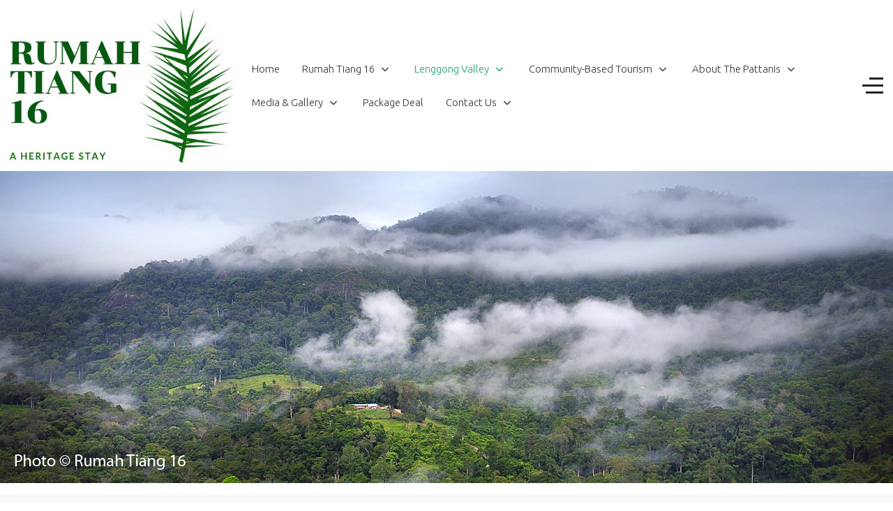

--- FILE ---
content_type: text/html; charset=utf-8
request_url: http://rumahtiang16.com/index.php/lenggong-valley/lenggong-town
body_size: 59591
content:
<!DOCTYPE html>
<html lang="en-gb" dir="ltr">

<head>
   <meta http-equiv="X-UA-Compatible" content="IE=edge" /><meta name="viewport" content="width=device-width, initial-scale=1" /><meta name="HandheldFriendly" content="true" /><meta name="apple-mobile-web-app-capable" content="YES" /> <!-- document meta -->
   <meta charset="utf-8">
	<meta name="author" content="Administrator">
	<meta name="generator" content="Joomla! - Open Source Content Management">
	<title>Lenggong Town</title>
<script type="application/json" class="joomla-script-options new">{"system.paths":{"root":"","rootFull":"http:\/\/rumahtiang16.com\/","base":"","baseFull":"http:\/\/rumahtiang16.com\/"},"csrf.token":"a526020bffd02ab2925cbfa30e0dfc61"}</script>
	<script src="/media/system/js/core.min.js?bea7b244e267b04087cedcf531f6fe827a8e101f"></script>
	<script src="/media/vendor/bootstrap/js/bootstrap-es5.min.js?5.1.3" nomodule defer></script>
	<script src="/media/vendor/bootstrap/js/alert.min.js?5.1.3" type="module"></script>
	<script src="/media/vendor/bootstrap/js/button.min.js?5.1.3" type="module"></script>
	<script src="/media/vendor/bootstrap/js/carousel.min.js?5.1.3" type="module"></script>
	<script src="/media/vendor/bootstrap/js/collapse.min.js?5.1.3" type="module"></script>
	<script src="/media/vendor/bootstrap/js/dropdown.min.js?5.1.3" type="module"></script>
	<script src="/media/vendor/bootstrap/js/modal.min.js?5.1.3" type="module"></script>
	<script src="/media/vendor/bootstrap/js/offcanvas.min.js?5.1.3" type="module"></script>
	<script src="/media/vendor/bootstrap/js/popover.min.js?5.1.3" type="module"></script>
	<script src="/media/vendor/bootstrap/js/scrollspy.min.js?5.1.3" type="module"></script>
	<script src="/media/vendor/bootstrap/js/tab.min.js?5.1.3" type="module"></script>
	<script src="/media/vendor/bootstrap/js/toast.min.js?5.1.3" type="module"></script>
 <!-- joomla head -->
   <link href="http://rumahtiang16.com/images/2022/10/21/RT16-Favicon5.png" rel="shortcut icon" type="image/png" sizes="any" /><link href="http://rumahtiang16.com/images/2022/10/21/RT16-Apple-01.png" rel="apple-touch-icon" type="image/png" sizes="any" /><link href="http://rumahtiang16.com/media/astroid/assets/css/animate.min.css?v=2.6.1" rel="stylesheet" type="text/css" />
<link href="https://fonts.googleapis.com/css2?family=Ubuntu:ital,wght@0,300;0,400;0,500;0,700;1,300;1,400;1,500;1,700&display=swap" rel="stylesheet" type="text/css" />
<link href="https://fonts.googleapis.com/css2?family=Dosis:ital,wght@0,200;0,300;0,400;0,500;0,600;0,700;0,800&display=swap" rel="stylesheet" type="text/css" />
<link href="http://rumahtiang16.com/media/system/css/joomla-fontawesome.css?v=2.6.1" rel="stylesheet" type="text/css" />
<link href="https://use.fontawesome.com/releases/v6.2.0/css/all.css" data-version="6.2.0" rel="stylesheet" type="text/css" />
<link href="http://rumahtiang16.com/media/templates/site/tp_travel/css/compiled-aad28b94727d08fd1eaaae11f82a5045.css?v=2.6.1" rel="stylesheet" type="text/css" />
<link href="http://rumahtiang16.com/media/templates/site/tp_travel/css/compiled-51f1ea068d3070f20219f9f1e8b038db.css?v=2.6.1" rel="stylesheet" type="text/css" />
 <!-- head styles -->
   <link rel="preconnect" href="https://fonts.gstatic.com"> <!-- head scripts -->
</head> <!-- document head -->

<body class="site astroid-framework com-content view-article layout-default itemid-118 lenggong-town-alias tp-style-15 en-GB ltr">
   <a title="Back to Top" id="astroid-backtotop" class="rounded hideonsm hideonxs" href="javascript:void(0)" style="border-radius : 2px;background:rgb(29, 157, 115);padding:10px;"><i class="fas fa-arrow-up" style="font-size:20px;color:rgb(255, 255, 255);"></i></a><!-- astroid container -->
<div class="astroid-container">
    <div class="astroid-offcanvas d-none d-init" id="astroid-offcanvas">
   <div class="burger-menu-button active">
    <button aria-label="Off-Canvas Toggle" type="button" class="button close-offcanvas offcanvas-close-btn">
        <span class="box">
            <span class="inner"></span>
        </span>
    </button>
</div>   <div class="astroid-offcanvas-inner">
      <div class="alert alert-danger">Off Canvas sidebar is empty</div>   </div>
</div><div class="astroid-mobilemenu d-none d-init dir-left" data-class-prefix="astroid-mobilemenu" id="astroid-mobilemenu">
   <div class="burger-menu-button active">
      <button aria-label="Mobile Menu Toggle" type="button" class="button close-offcanvas offcanvas-close-btn">
         <span class="box">
            <span class="inner"></span>
         </span>
      </button>
   </div>
   <ul class="astroid-mobile-menu d-none"><li class="nav-item nav-item-id-101 nav-item-level-1 nav-item-default"><!--menu link starts-->
<a href="/index.php" title="Home" class=" nav-link-item-id-101 nav-link item-link-component item-level-1" data-drop-action="hover">
   <span class="nav-title">
                                          Home                              </span>
   </a>
<!--menu link ends--></li><li class="nav-item nav-item-id-102 nav-item-level-1 nav-item-deeper nav-item-parent has-megamenu nav-item-dropdown"><!--menu link starts-->
<a href="/index.php/rumah-tiang-16" title="Rumah Tiang 16" class=" nav-link-item-id-102 nav-link item-link-component item-level-1" data-drop-action="hover">
   <span class="nav-title">
                                          Rumah Tiang 16                              </span>
   </a>
<!--menu link ends--><ul class="nav-child list-group navbar-subnav level-1"><li class="nav-item-submenu nav-item-id-123 nav-item-level-2"><!--menu link starts-->
<a href="/index.php/rumah-tiang-16/features-amenities" title="Features &amp; Amenities" class=" nav-link-item-id-123 nav-link item-link-component item-level-2" data-drop-action="hover">
   <span class="nav-title">
                                          Features &amp; Amenities                              </span>
   </a>
<!--menu link ends--></li><li class="nav-item-submenu nav-item-id-124 nav-item-level-2"><!--menu link starts-->
<a href="/index.php/rumah-tiang-16/about-nash" title="About Nash" class=" nav-link-item-id-124 nav-link item-link-component item-level-2" data-drop-action="hover">
   <span class="nav-title">
                                          About Nash                              </span>
   </a>
<!--menu link ends--></li></ul></li><li class="nav-item nav-item-id-103 nav-item-level-1 nav-item-active nav-item-deeper nav-item-parent has-megamenu nav-item-dropdown"><!--menu link starts-->
<a href="/index.php/lenggong-valley" title="Lenggong Valley" class=" nav-link-item-id-103 nav-link active item-link-component item-level-1" data-drop-action="hover">
   <span class="nav-title">
                                          Lenggong Valley                              </span>
   </a>
<!--menu link ends--><ul class="nav-child list-group navbar-subnav level-1"><li class="nav-item-submenu nav-item-id-118 nav-item-level-2 nav-item-current nav-item-active nav-item-deeper nav-item-parent nav-item-dropdown"><!--menu link starts-->
<a href="/index.php/lenggong-valley/lenggong-town" title="Lenggong Town" class=" nav-link-item-id-118 nav-link active item-link-component item-level-2" data-drop-action="hover">
   <span class="nav-title">
                                          Lenggong Town                              </span>
   </a>
<!--menu link ends--><ul class="nav-child list-group navbar-subnav level-2"><li class="nav-item-submenu nav-item-id-126 nav-item-level-3"><!--menu link starts-->
<a href="/index.php/lenggong-valley/lenggong-town/where-to-eat" title="Where to Eat" class=" nav-link-item-id-126 nav-link item-link-component item-level-3" data-drop-action="hover">
   <span class="nav-title">
                                          Where to Eat                              </span>
   </a>
<!--menu link ends--></li><li class="nav-item-submenu nav-item-id-127 nav-item-level-3"><!--menu link starts-->
<a href="/index.php/lenggong-valley/lenggong-town/what-to-buy" title="What to Buy" class=" nav-link-item-id-127 nav-link item-link-component item-level-3" data-drop-action="hover">
   <span class="nav-title">
                                          What to Buy                              </span>
   </a>
<!--menu link ends--></li></ul></li><li class="nav-item-submenu nav-item-id-120 nav-item-level-2"><!--menu link starts-->
<a href="/index.php/lenggong-valley/archaeological-heritage" title="Archaeological Heritage " class=" nav-link-item-id-120 nav-link item-link-component item-level-2" data-drop-action="hover">
   <span class="nav-title">
                                          Archaeological Heritage                               </span>
   </a>
<!--menu link ends--></li><li class="nav-item-submenu nav-item-id-121 nav-item-level-2"><!--menu link starts-->
<a href="/index.php/lenggong-valley/intriguing-caves" title="Intriguing Caves " class=" nav-link-item-id-121 nav-link item-link-component item-level-2" data-drop-action="hover">
   <span class="nav-title">
                                          Intriguing Caves                               </span>
   </a>
<!--menu link ends--></li><li class="nav-item-submenu nav-item-id-122 nav-item-level-2"><!--menu link starts-->
<a href="/index.php/lenggong-valley/key-attractions" title="Key Attractions" class=" nav-link-item-id-122 nav-link item-link-component item-level-2" data-drop-action="hover">
   <span class="nav-title">
                                          Key Attractions                              </span>
   </a>
<!--menu link ends--></li></ul></li><li class="nav-item nav-item-id-104 nav-item-level-1 nav-item-deeper nav-item-parent has-megamenu nav-item-dropdown"><!--menu link starts-->
<a href="/index.php/community-based-tourism" title="Community-Based Tourism " class=" nav-link-item-id-104 nav-link item-link-component item-level-1" data-drop-action="hover">
   <span class="nav-title">
                                          Community-Based Tourism                               </span>
   </a>
<!--menu link ends--><ul class="nav-child list-group navbar-subnav level-1"><li class="nav-item-submenu nav-item-id-114 nav-item-level-2"><!--menu link starts-->
<a href="/index.php/community-based-tourism/ecosystem-tourism" title="Ecosystem Tourism " class=" nav-link-item-id-114 nav-link item-link-component item-level-2" data-drop-action="hover">
   <span class="nav-title">
                                          Ecosystem Tourism                               </span>
   </a>
<!--menu link ends--></li><li class="nav-item-submenu nav-item-id-115 nav-item-level-2"><!--menu link starts-->
<a href="/index.php/community-based-tourism/pattani-style-food" title="Pattani-style Food" class=" nav-link-item-id-115 nav-link item-link-component item-level-2" data-drop-action="hover">
   <span class="nav-title">
                                          Pattani-style Food                              </span>
   </a>
<!--menu link ends--></li><li class="nav-item-submenu nav-item-id-116 nav-item-level-2"><!--menu link starts-->
<a href="/index.php/community-based-tourism/lenggong-specials" title="Lenggong Specials" class=" nav-link-item-id-116 nav-link item-link-component item-level-2" data-drop-action="hover">
   <span class="nav-title">
                                          Lenggong Specials                              </span>
   </a>
<!--menu link ends--></li><li class="nav-item-submenu nav-item-id-117 nav-item-level-2"><!--menu link starts-->
<a href="/index.php/community-based-tourism/cottage-industries" title="Cottage Industries " class=" nav-link-item-id-117 nav-link item-link-component item-level-2" data-drop-action="hover">
   <span class="nav-title">
                                          Cottage Industries                               </span>
   </a>
<!--menu link ends--></li><li class="nav-item-submenu nav-item-id-132 nav-item-level-2"><!--menu link starts-->
<a href="/index.php/community-based-tourism/list-of-community-based-tourism" title="Contact List" class=" nav-link-item-id-132 nav-link item-link-component item-level-2" data-drop-action="hover">
   <span class="nav-title">
                                          Contact List                              </span>
   </a>
<!--menu link ends--></li></ul></li><li class="nav-item nav-item-id-105 nav-item-level-1 nav-item-deeper nav-item-parent has-megamenu nav-item-dropdown"><!--menu link starts-->
<a href="/index.php/about-the-pattanis" title="About The Pattanis" class=" nav-link-item-id-105 nav-link item-link-component item-level-1" data-drop-action="hover">
   <span class="nav-title">
                                          About The Pattanis                              </span>
   </a>
<!--menu link ends--><ul class="nav-child list-group navbar-subnav level-1"><li class="nav-item-submenu nav-item-id-113 nav-item-level-2"><!--menu link starts-->
<a href="/index.php/about-the-pattanis/the-patani-experience" title="The Patani Experience" class=" nav-link-item-id-113 nav-link item-link-component item-level-2" data-drop-action="hover">
   <span class="nav-title">
                                          The Patani Experience                              </span>
   </a>
<!--menu link ends--></li></ul></li><li class="nav-item nav-item-id-107 nav-item-level-1 nav-item-deeper nav-item-parent has-megamenu nav-item-dropdown"><!--menu link starts-->
<a href="/index.php/media-gallery" title="Media &amp; Gallery" class=" nav-link-item-id-107 nav-link item-link-component item-level-1" data-drop-action="hover">
   <span class="nav-title">
                                          Media &amp; Gallery                              </span>
   </a>
<!--menu link ends--><ul class="nav-child list-group navbar-subnav level-1"><li class="nav-item-submenu nav-item-id-110 nav-item-level-2"><!--menu link starts-->
<a href="/index.php/media-gallery/gallery/photo-gallery" title="Photo Gallery" class=" nav-link-item-id-110 nav-link item-link-component item-level-2" data-drop-action="hover">
   <span class="nav-title">
                                          Photo Gallery                              </span>
   </a>
<!--menu link ends--></li><li class="nav-item-submenu nav-item-id-111 nav-item-level-2"><!--menu link starts-->
<a href="/index.php/media-gallery/guess-gallery/guest-gallery" title="Guest Gallery" class=" nav-link-item-id-111 nav-link item-link-component item-level-2" data-drop-action="hover">
   <span class="nav-title">
                                          Guest Gallery                              </span>
   </a>
<!--menu link ends--></li><li class="nav-item-submenu nav-item-id-134 nav-item-level-2"><!--menu link starts-->
<a href="/index.php/media-gallery/what-our-guests-say-about-us/what-guests-say-about-us" title="What Guests Say About Us" class=" nav-link-item-id-134 nav-link item-link-component item-level-2" data-drop-action="hover">
   <span class="nav-title">
                                          What Guests Say About Us                              </span>
   </a>
<!--menu link ends--></li><li class="nav-item-submenu nav-item-id-135 nav-item-level-2"><!--menu link starts-->
<a href="/index.php/media-gallery/guests-reviews" title="Guests Reviews " class=" nav-link-item-id-135 nav-link item-link-component item-level-2" data-drop-action="hover">
   <span class="nav-title">
                                          Guests Reviews                               </span>
   </a>
<!--menu link ends--></li><li class="nav-item-submenu nav-item-id-112 nav-item-level-2"><!--menu link starts-->
<a href="/index.php/media-gallery/videos" title="Videos" class=" nav-link-item-id-112 nav-link item-link-component item-level-2" data-drop-action="hover">
   <span class="nav-title">
                                          Videos                              </span>
   </a>
<!--menu link ends--></li></ul></li><li class="nav-item nav-item-id-106 nav-item-level-1"><!--menu link starts-->
<a href="/index.php/package-deal" title="Package Deal" class=" nav-link-item-id-106 nav-link item-link-component item-level-1" data-drop-action="hover">
   <span class="nav-title">
                                          Package Deal                              </span>
   </a>
<!--menu link ends--></li><li class="nav-item nav-item-id-108 nav-item-level-1 nav-item-deeper nav-item-parent has-megamenu nav-item-dropdown"><!--menu link starts-->
<a href="/index.php/contact-us" title="Contact Us" class=" nav-link-item-id-108 nav-link item-link-component item-level-1" data-drop-action="hover">
   <span class="nav-title">
                                          Contact Us                              </span>
   </a>
<!--menu link ends--><ul class="nav-child list-group navbar-subnav level-1"><li class="nav-item-submenu nav-item-id-109 nav-item-level-2"><!--menu link starts-->
<a href="/index.php/contact-us/availability-and-enquiries" title="Availability and Enquiries " class=" nav-link-item-id-109 nav-link item-link-component item-level-2" data-drop-action="hover">
   <span class="nav-title">
                                          Availability and Enquiries                               </span>
   </a>
<!--menu link ends--></li></ul></li></ul></div>    <!-- astroid content -->
    <div class="astroid-content">
                <!-- astroid layout -->
        <div class="astroid-layout astroid-layout-wide">
                        <!-- astroid wrapper -->
            <div class="astroid-wrapper">
                                <section class="astroid-section astroid-header-section" id="top"><div class="container"><div class="astroid-row row no-gutters gx-0" id="ar-rruz47iv5"><div class="astroid-column col-lg-12 order-xl-0 order-lg-0 order-md-0 order-sm-0 order-0" id="ac-m3l819ab3"><div class="astroid-module-position" id="h-tmj7xjtce"><!-- header starts -->
<header data-megamenu data-megamenu-class=".has-megamenu" data-megamenu-content-class=".megamenu-container" data-dropdown-arrow="true" data-header-offset="true" data-transition-speed="300" data-megamenu-animation="fade" data-easing="linear" data-astroid-trigger="hover" data-megamenu-submenu-class=".nav-submenu,.nav-submenu-static" id="astroid-header" class="astroid-header astroid-horizontal-header astroid-horizontal-right-header">
   <div class="d-flex flex-row justify-content-between">
               <div class="d-flex d-lg-none justify-content-start">
            <div class="header-mobilemenu-trigger d-lg-none burger-menu-button align-self-center" data-offcanvas="#astroid-mobilemenu" data-effect="mobilemenu-slide">
               <button aria-label="Mobile Menu Toggle" class="button" type="button"><span class="box"><span class="inner"></span></span></button>
            </div>
         </div>
            <div class="header-left-section d-flex justify-content-start">
                   <!-- logo starts -->
    <!-- image logo starts -->
        <div class="logo-wrapper astroid-logo">
                <a target="_self" class="astroid-logo astroid-logo-image d-flex align-items-center mr-0 mr-lg-4" href="http://rumahtiang16.com/">
                                    <img src="http://rumahtiang16.com/images/2022/10/21/RT16-logo-02.jpeg" alt="Rumah Tiang 16" class="astroid-logo-default" />
                                                    </a>
            </div>
    <!-- image logo ends -->
<!-- logo ends -->               </div>
                           <div class="header-right-section d-flex justify-content-end flex-lg-grow-1">
            <div class=" align-self-center px-2 d-none d-lg-block"><ul class="nav astroid-nav d-none d-lg-flex"><li data-position="right" class="nav-item nav-item-id-101 nav-item-level-1 nav-item-default"><!--menu link starts-->
<a href="/index.php" title="Home" class=" nav-link-item-id-101 nav-link item-link-component item-level-1" data-drop-action="hover">
   <span class="nav-title">
                                          Home                              </span>
   </a>
<!--menu link ends--></li><li data-position="right" class="nav-item nav-item-id-102 nav-item-level-1 nav-item-deeper nav-item-parent has-megamenu nav-item-dropdown"><!--menu link starts-->
<a href="/index.php/rumah-tiang-16" title="Rumah Tiang 16" class=" nav-link-item-id-102 nav-link megamenu-item-link item-link-component item-level-1" data-drop-action="hover">
   <span class="nav-title">
                                          Rumah Tiang 16                                                <i class="fas fa-chevron-down nav-item-caret"></i>
                  </span>
   </a>
<!--menu link ends--><div style="width:250px" class="megamenu-container nav-submenu-container nav-item-level-1"><ul class="nav-submenu"><li data-position="right" class="nav-item-submenu nav-item-id-123 nav-item-level-2"><!--menu link starts-->
<a href="/index.php/rumah-tiang-16/features-amenities" title="Features &amp; Amenities" class=" nav-link-item-id-123 item-link-component item-level-2" data-drop-action="hover">
   <span class="nav-title">
                                          Features &amp; Amenities                              </span>
   </a>
<!--menu link ends--></li><li data-position="right" class="nav-item-submenu nav-item-id-124 nav-item-level-2"><!--menu link starts-->
<a href="/index.php/rumah-tiang-16/about-nash" title="About Nash" class=" nav-link-item-id-124 item-link-component item-level-2" data-drop-action="hover">
   <span class="nav-title">
                                          About Nash                              </span>
   </a>
<!--menu link ends--></li></ul></li><li data-position="right" class="nav-item nav-item-id-103 nav-item-level-1 nav-item-active nav-item-deeper nav-item-parent has-megamenu nav-item-dropdown"><!--menu link starts-->
<a href="/index.php/lenggong-valley" title="Lenggong Valley" class=" nav-link-item-id-103 nav-link active megamenu-item-link item-link-component item-level-1" data-drop-action="hover">
   <span class="nav-title">
                                          Lenggong Valley                                                <i class="fas fa-chevron-down nav-item-caret"></i>
                  </span>
   </a>
<!--menu link ends--><div style="width:250px" class="megamenu-container nav-submenu-container nav-item-level-1"><ul class="nav-submenu"><li data-position="right" class="nav-item-submenu nav-item-id-118 nav-item-level-2 nav-item-current nav-item-active nav-item-deeper nav-item-parent nav-item-dropdown"><!--menu link starts-->
<a href="/index.php/lenggong-valley/lenggong-town" title="Lenggong Town" class=" nav-link-item-id-118 active megamenu-item-link item-link-component item-level-2" data-drop-action="hover">
   <span class="nav-title">
                                          Lenggong Town                                    <i class="fas fa-chevron-right nav-item-caret"></i>
         </span>
   </a>
<!--menu link ends--><ul class="nav-submenu"><li data-position="right" class="nav-item-submenu nav-item-id-126 nav-item-level-3"><!--menu link starts-->
<a href="/index.php/lenggong-valley/lenggong-town/where-to-eat" title="Where to Eat" class=" nav-link-item-id-126 item-link-component item-level-3" data-drop-action="hover">
   <span class="nav-title">
                                          Where to Eat                              </span>
   </a>
<!--menu link ends--></li><li data-position="right" class="nav-item-submenu nav-item-id-127 nav-item-level-3"><!--menu link starts-->
<a href="/index.php/lenggong-valley/lenggong-town/what-to-buy" title="What to Buy" class=" nav-link-item-id-127 item-link-component item-level-3" data-drop-action="hover">
   <span class="nav-title">
                                          What to Buy                              </span>
   </a>
<!--menu link ends--></li></ul></li><li data-position="right" class="nav-item-submenu nav-item-id-120 nav-item-level-2"><!--menu link starts-->
<a href="/index.php/lenggong-valley/archaeological-heritage" title="Archaeological Heritage " class=" nav-link-item-id-120 item-link-component item-level-2" data-drop-action="hover">
   <span class="nav-title">
                                          Archaeological Heritage                               </span>
   </a>
<!--menu link ends--></li><li data-position="right" class="nav-item-submenu nav-item-id-121 nav-item-level-2"><!--menu link starts-->
<a href="/index.php/lenggong-valley/intriguing-caves" title="Intriguing Caves " class=" nav-link-item-id-121 item-link-component item-level-2" data-drop-action="hover">
   <span class="nav-title">
                                          Intriguing Caves                               </span>
   </a>
<!--menu link ends--></li><li data-position="right" class="nav-item-submenu nav-item-id-122 nav-item-level-2"><!--menu link starts-->
<a href="/index.php/lenggong-valley/key-attractions" title="Key Attractions" class=" nav-link-item-id-122 item-link-component item-level-2" data-drop-action="hover">
   <span class="nav-title">
                                          Key Attractions                              </span>
   </a>
<!--menu link ends--></li></ul></li><li data-position="right" class="nav-item nav-item-id-104 nav-item-level-1 nav-item-deeper nav-item-parent has-megamenu nav-item-dropdown"><!--menu link starts-->
<a href="/index.php/community-based-tourism" title="Community-Based Tourism " class=" nav-link-item-id-104 nav-link megamenu-item-link item-link-component item-level-1" data-drop-action="hover">
   <span class="nav-title">
                                          Community-Based Tourism                                                 <i class="fas fa-chevron-down nav-item-caret"></i>
                  </span>
   </a>
<!--menu link ends--><div style="width:250px" class="megamenu-container nav-submenu-container nav-item-level-1"><ul class="nav-submenu"><li data-position="right" class="nav-item-submenu nav-item-id-114 nav-item-level-2"><!--menu link starts-->
<a href="/index.php/community-based-tourism/ecosystem-tourism" title="Ecosystem Tourism " class=" nav-link-item-id-114 item-link-component item-level-2" data-drop-action="hover">
   <span class="nav-title">
                                          Ecosystem Tourism                               </span>
   </a>
<!--menu link ends--></li><li data-position="right" class="nav-item-submenu nav-item-id-115 nav-item-level-2"><!--menu link starts-->
<a href="/index.php/community-based-tourism/pattani-style-food" title="Pattani-style Food" class=" nav-link-item-id-115 item-link-component item-level-2" data-drop-action="hover">
   <span class="nav-title">
                                          Pattani-style Food                              </span>
   </a>
<!--menu link ends--></li><li data-position="right" class="nav-item-submenu nav-item-id-116 nav-item-level-2"><!--menu link starts-->
<a href="/index.php/community-based-tourism/lenggong-specials" title="Lenggong Specials" class=" nav-link-item-id-116 item-link-component item-level-2" data-drop-action="hover">
   <span class="nav-title">
                                          Lenggong Specials                              </span>
   </a>
<!--menu link ends--></li><li data-position="right" class="nav-item-submenu nav-item-id-117 nav-item-level-2"><!--menu link starts-->
<a href="/index.php/community-based-tourism/cottage-industries" title="Cottage Industries " class=" nav-link-item-id-117 item-link-component item-level-2" data-drop-action="hover">
   <span class="nav-title">
                                          Cottage Industries                               </span>
   </a>
<!--menu link ends--></li><li data-position="right" class="nav-item-submenu nav-item-id-132 nav-item-level-2"><!--menu link starts-->
<a href="/index.php/community-based-tourism/list-of-community-based-tourism" title="Contact List" class=" nav-link-item-id-132 item-link-component item-level-2" data-drop-action="hover">
   <span class="nav-title">
                                          Contact List                              </span>
   </a>
<!--menu link ends--></li></ul></li><li data-position="right" class="nav-item nav-item-id-105 nav-item-level-1 nav-item-deeper nav-item-parent has-megamenu nav-item-dropdown"><!--menu link starts-->
<a href="/index.php/about-the-pattanis" title="About The Pattanis" class=" nav-link-item-id-105 nav-link megamenu-item-link item-link-component item-level-1" data-drop-action="hover">
   <span class="nav-title">
                                          About The Pattanis                                                <i class="fas fa-chevron-down nav-item-caret"></i>
                  </span>
   </a>
<!--menu link ends--><div style="width:250px" class="megamenu-container nav-submenu-container nav-item-level-1"><ul class="nav-submenu"><li data-position="right" class="nav-item-submenu nav-item-id-113 nav-item-level-2"><!--menu link starts-->
<a href="/index.php/about-the-pattanis/the-patani-experience" title="The Patani Experience" class=" nav-link-item-id-113 item-link-component item-level-2" data-drop-action="hover">
   <span class="nav-title">
                                          The Patani Experience                              </span>
   </a>
<!--menu link ends--></li></ul></li><li data-position="right" class="nav-item nav-item-id-107 nav-item-level-1 nav-item-deeper nav-item-parent has-megamenu nav-item-dropdown"><!--menu link starts-->
<a href="/index.php/media-gallery" title="Media &amp; Gallery" class=" nav-link-item-id-107 nav-link megamenu-item-link item-link-component item-level-1" data-drop-action="hover">
   <span class="nav-title">
                                          Media &amp; Gallery                                                <i class="fas fa-chevron-down nav-item-caret"></i>
                  </span>
   </a>
<!--menu link ends--><div style="width:250px" class="megamenu-container nav-submenu-container nav-item-level-1"><ul class="nav-submenu"><li data-position="right" class="nav-item-submenu nav-item-id-110 nav-item-level-2"><!--menu link starts-->
<a href="/index.php/media-gallery/gallery/photo-gallery" title="Photo Gallery" class=" nav-link-item-id-110 item-link-component item-level-2" data-drop-action="hover">
   <span class="nav-title">
                                          Photo Gallery                              </span>
   </a>
<!--menu link ends--></li><li data-position="right" class="nav-item-submenu nav-item-id-111 nav-item-level-2"><!--menu link starts-->
<a href="/index.php/media-gallery/guess-gallery/guest-gallery" title="Guest Gallery" class=" nav-link-item-id-111 item-link-component item-level-2" data-drop-action="hover">
   <span class="nav-title">
                                          Guest Gallery                              </span>
   </a>
<!--menu link ends--></li><li data-position="right" class="nav-item-submenu nav-item-id-134 nav-item-level-2"><!--menu link starts-->
<a href="/index.php/media-gallery/what-our-guests-say-about-us/what-guests-say-about-us" title="What Guests Say About Us" class=" nav-link-item-id-134 item-link-component item-level-2" data-drop-action="hover">
   <span class="nav-title">
                                          What Guests Say About Us                              </span>
   </a>
<!--menu link ends--></li><li data-position="right" class="nav-item-submenu nav-item-id-135 nav-item-level-2"><!--menu link starts-->
<a href="/index.php/media-gallery/guests-reviews" title="Guests Reviews " class=" nav-link-item-id-135 item-link-component item-level-2" data-drop-action="hover">
   <span class="nav-title">
                                          Guests Reviews                               </span>
   </a>
<!--menu link ends--></li><li data-position="right" class="nav-item-submenu nav-item-id-112 nav-item-level-2"><!--menu link starts-->
<a href="/index.php/media-gallery/videos" title="Videos" class=" nav-link-item-id-112 item-link-component item-level-2" data-drop-action="hover">
   <span class="nav-title">
                                          Videos                              </span>
   </a>
<!--menu link ends--></li></ul></li><li data-position="right" class="nav-item nav-item-id-106 nav-item-level-1"><!--menu link starts-->
<a href="/index.php/package-deal" title="Package Deal" class=" nav-link-item-id-106 nav-link item-link-component item-level-1" data-drop-action="hover">
   <span class="nav-title">
                                          Package Deal                              </span>
   </a>
<!--menu link ends--></li><li data-position="right" class="nav-item nav-item-id-108 nav-item-level-1 nav-item-deeper nav-item-parent has-megamenu nav-item-dropdown"><!--menu link starts-->
<a href="/index.php/contact-us" title="Contact Us" class=" nav-link-item-id-108 nav-link megamenu-item-link item-link-component item-level-1" data-drop-action="hover">
   <span class="nav-title">
                                          Contact Us                                                <i class="fas fa-chevron-down nav-item-caret"></i>
                  </span>
   </a>
<!--menu link ends--><div style="width:250px" class="megamenu-container nav-submenu-container nav-item-level-1"><ul class="nav-submenu"><li data-position="right" class="nav-item-submenu nav-item-id-109 nav-item-level-2"><!--menu link starts-->
<a href="/index.php/contact-us/availability-and-enquiries" title="Availability and Enquiries " class=" nav-link-item-id-109 item-link-component item-level-2" data-drop-action="hover">
   <span class="nav-title">
                                          Availability and Enquiries                               </span>
   </a>
<!--menu link ends--></li></ul></li></ul></div>                                          <div class="d-flex ms-4 offcanvas-button offcanvasRight">                 <div class="header-offcanvas-trigger burger-menu-button align-self-center d-none d-xl-block" data-offcanvas="#astroid-offcanvas" data-effect="st-effect-2" data-direction="offcanvasDirRight">
    <button type="button" aria-label="Off-Canvas Toggle" class="button">
        <span class="box">
            <span class="inner"></span>
        </span>
    </button>
</div>                 </div>                      </div>
         </div>
</header>
<!-- header ends --><!-- header starts -->
<header id="astroid-sticky-header" data-megamenu data-megamenu-class=".has-megamenu" data-megamenu-content-class=".megamenu-container" data-dropdown-arrow="true" data-header-offset="true" data-transition-speed="300" data-megamenu-animation="fade" data-easing="linear" data-astroid-trigger="hover" data-megamenu-submenu-class=".nav-submenu" class="astroid-header astroid-header-sticky header-sticky-desktop header-static-mobile header-static-tablet d-none">
   <div class="container d-flex flex-row justify-content-between">
               <div class="d-flex d-lg-none justify-content-start">
            <div class="header-mobilemenu-trigger d-lg-none burger-menu-button align-self-center" data-offcanvas="#astroid-mobilemenu" data-effect="mobilemenu-slide">
               <button class="button" type="button" aria-label="Mobile Menu Toggle"><span class="box"><span class="inner"></span></span></button>
            </div>
         </div>
            <div class="header-left-section d-flex justify-content-start">
         <!-- logo starts -->
    <!-- image logo starts -->
        <div class="logo-wrapper astroid-logo">
                <a target="_self" class="astroid-logo astroid-logo-image d-flex align-items-center mr-0 mr-lg-4" href="http://rumahtiang16.com/">
                                    <img src="http://rumahtiang16.com/images/2022/10/21/RT16-logo-02.jpeg" alt="Rumah Tiang 16" class="astroid-logo-default" />
                                                    </a>
            </div>
    <!-- image logo ends -->
<!-- logo ends -->               </div>
                           <div class="header-right-section d-flex justify-content-end flex-lg-grow-1">
            <div class=" astroid-nav-wraper align-self-center px-2 d-none d-lg-block ml-auto"><ul class="nav astroid-nav d-none d-lg-flex"><li data-position="right" class="nav-item nav-item-id-101 nav-item-level-1 nav-item-default"><!--menu link starts-->
<a href="/index.php" title="Home" class=" nav-link-item-id-101 nav-link item-link-component item-level-1" data-drop-action="hover">
   <span class="nav-title">
                                          Home                              </span>
   </a>
<!--menu link ends--></li><li data-position="right" class="nav-item nav-item-id-102 nav-item-level-1 nav-item-deeper nav-item-parent has-megamenu nav-item-dropdown"><!--menu link starts-->
<a href="/index.php/rumah-tiang-16" title="Rumah Tiang 16" class=" nav-link-item-id-102 nav-link megamenu-item-link item-link-component item-level-1" data-drop-action="hover">
   <span class="nav-title">
                                          Rumah Tiang 16                                                <i class="fas fa-chevron-down nav-item-caret"></i>
                  </span>
   </a>
<!--menu link ends--><div style="width:250px" class="megamenu-container nav-submenu-container nav-item-level-1"><ul class="nav-submenu"><li data-position="right" class="nav-item-submenu nav-item-id-123 nav-item-level-2"><!--menu link starts-->
<a href="/index.php/rumah-tiang-16/features-amenities" title="Features &amp; Amenities" class=" nav-link-item-id-123 item-link-component item-level-2" data-drop-action="hover">
   <span class="nav-title">
                                          Features &amp; Amenities                              </span>
   </a>
<!--menu link ends--></li><li data-position="right" class="nav-item-submenu nav-item-id-124 nav-item-level-2"><!--menu link starts-->
<a href="/index.php/rumah-tiang-16/about-nash" title="About Nash" class=" nav-link-item-id-124 item-link-component item-level-2" data-drop-action="hover">
   <span class="nav-title">
                                          About Nash                              </span>
   </a>
<!--menu link ends--></li></ul></li><li data-position="right" class="nav-item nav-item-id-103 nav-item-level-1 nav-item-active nav-item-deeper nav-item-parent has-megamenu nav-item-dropdown"><!--menu link starts-->
<a href="/index.php/lenggong-valley" title="Lenggong Valley" class=" nav-link-item-id-103 nav-link active megamenu-item-link item-link-component item-level-1" data-drop-action="hover">
   <span class="nav-title">
                                          Lenggong Valley                                                <i class="fas fa-chevron-down nav-item-caret"></i>
                  </span>
   </a>
<!--menu link ends--><div style="width:250px" class="megamenu-container nav-submenu-container nav-item-level-1"><ul class="nav-submenu"><li data-position="right" class="nav-item-submenu nav-item-id-118 nav-item-level-2 nav-item-current nav-item-active nav-item-deeper nav-item-parent nav-item-dropdown"><!--menu link starts-->
<a href="/index.php/lenggong-valley/lenggong-town" title="Lenggong Town" class=" nav-link-item-id-118 active megamenu-item-link item-link-component item-level-2" data-drop-action="hover">
   <span class="nav-title">
                                          Lenggong Town                                    <i class="fas fa-chevron-right nav-item-caret"></i>
         </span>
   </a>
<!--menu link ends--><ul class="nav-submenu"><li data-position="right" class="nav-item-submenu nav-item-id-126 nav-item-level-3"><!--menu link starts-->
<a href="/index.php/lenggong-valley/lenggong-town/where-to-eat" title="Where to Eat" class=" nav-link-item-id-126 item-link-component item-level-3" data-drop-action="hover">
   <span class="nav-title">
                                          Where to Eat                              </span>
   </a>
<!--menu link ends--></li><li data-position="right" class="nav-item-submenu nav-item-id-127 nav-item-level-3"><!--menu link starts-->
<a href="/index.php/lenggong-valley/lenggong-town/what-to-buy" title="What to Buy" class=" nav-link-item-id-127 item-link-component item-level-3" data-drop-action="hover">
   <span class="nav-title">
                                          What to Buy                              </span>
   </a>
<!--menu link ends--></li></ul></li><li data-position="right" class="nav-item-submenu nav-item-id-120 nav-item-level-2"><!--menu link starts-->
<a href="/index.php/lenggong-valley/archaeological-heritage" title="Archaeological Heritage " class=" nav-link-item-id-120 item-link-component item-level-2" data-drop-action="hover">
   <span class="nav-title">
                                          Archaeological Heritage                               </span>
   </a>
<!--menu link ends--></li><li data-position="right" class="nav-item-submenu nav-item-id-121 nav-item-level-2"><!--menu link starts-->
<a href="/index.php/lenggong-valley/intriguing-caves" title="Intriguing Caves " class=" nav-link-item-id-121 item-link-component item-level-2" data-drop-action="hover">
   <span class="nav-title">
                                          Intriguing Caves                               </span>
   </a>
<!--menu link ends--></li><li data-position="right" class="nav-item-submenu nav-item-id-122 nav-item-level-2"><!--menu link starts-->
<a href="/index.php/lenggong-valley/key-attractions" title="Key Attractions" class=" nav-link-item-id-122 item-link-component item-level-2" data-drop-action="hover">
   <span class="nav-title">
                                          Key Attractions                              </span>
   </a>
<!--menu link ends--></li></ul></li><li data-position="right" class="nav-item nav-item-id-104 nav-item-level-1 nav-item-deeper nav-item-parent has-megamenu nav-item-dropdown"><!--menu link starts-->
<a href="/index.php/community-based-tourism" title="Community-Based Tourism " class=" nav-link-item-id-104 nav-link megamenu-item-link item-link-component item-level-1" data-drop-action="hover">
   <span class="nav-title">
                                          Community-Based Tourism                                                 <i class="fas fa-chevron-down nav-item-caret"></i>
                  </span>
   </a>
<!--menu link ends--><div style="width:250px" class="megamenu-container nav-submenu-container nav-item-level-1"><ul class="nav-submenu"><li data-position="right" class="nav-item-submenu nav-item-id-114 nav-item-level-2"><!--menu link starts-->
<a href="/index.php/community-based-tourism/ecosystem-tourism" title="Ecosystem Tourism " class=" nav-link-item-id-114 item-link-component item-level-2" data-drop-action="hover">
   <span class="nav-title">
                                          Ecosystem Tourism                               </span>
   </a>
<!--menu link ends--></li><li data-position="right" class="nav-item-submenu nav-item-id-115 nav-item-level-2"><!--menu link starts-->
<a href="/index.php/community-based-tourism/pattani-style-food" title="Pattani-style Food" class=" nav-link-item-id-115 item-link-component item-level-2" data-drop-action="hover">
   <span class="nav-title">
                                          Pattani-style Food                              </span>
   </a>
<!--menu link ends--></li><li data-position="right" class="nav-item-submenu nav-item-id-116 nav-item-level-2"><!--menu link starts-->
<a href="/index.php/community-based-tourism/lenggong-specials" title="Lenggong Specials" class=" nav-link-item-id-116 item-link-component item-level-2" data-drop-action="hover">
   <span class="nav-title">
                                          Lenggong Specials                              </span>
   </a>
<!--menu link ends--></li><li data-position="right" class="nav-item-submenu nav-item-id-117 nav-item-level-2"><!--menu link starts-->
<a href="/index.php/community-based-tourism/cottage-industries" title="Cottage Industries " class=" nav-link-item-id-117 item-link-component item-level-2" data-drop-action="hover">
   <span class="nav-title">
                                          Cottage Industries                               </span>
   </a>
<!--menu link ends--></li><li data-position="right" class="nav-item-submenu nav-item-id-132 nav-item-level-2"><!--menu link starts-->
<a href="/index.php/community-based-tourism/list-of-community-based-tourism" title="Contact List" class=" nav-link-item-id-132 item-link-component item-level-2" data-drop-action="hover">
   <span class="nav-title">
                                          Contact List                              </span>
   </a>
<!--menu link ends--></li></ul></li><li data-position="right" class="nav-item nav-item-id-105 nav-item-level-1 nav-item-deeper nav-item-parent has-megamenu nav-item-dropdown"><!--menu link starts-->
<a href="/index.php/about-the-pattanis" title="About The Pattanis" class=" nav-link-item-id-105 nav-link megamenu-item-link item-link-component item-level-1" data-drop-action="hover">
   <span class="nav-title">
                                          About The Pattanis                                                <i class="fas fa-chevron-down nav-item-caret"></i>
                  </span>
   </a>
<!--menu link ends--><div style="width:250px" class="megamenu-container nav-submenu-container nav-item-level-1"><ul class="nav-submenu"><li data-position="right" class="nav-item-submenu nav-item-id-113 nav-item-level-2"><!--menu link starts-->
<a href="/index.php/about-the-pattanis/the-patani-experience" title="The Patani Experience" class=" nav-link-item-id-113 item-link-component item-level-2" data-drop-action="hover">
   <span class="nav-title">
                                          The Patani Experience                              </span>
   </a>
<!--menu link ends--></li></ul></li><li data-position="right" class="nav-item nav-item-id-107 nav-item-level-1 nav-item-deeper nav-item-parent has-megamenu nav-item-dropdown"><!--menu link starts-->
<a href="/index.php/media-gallery" title="Media &amp; Gallery" class=" nav-link-item-id-107 nav-link megamenu-item-link item-link-component item-level-1" data-drop-action="hover">
   <span class="nav-title">
                                          Media &amp; Gallery                                                <i class="fas fa-chevron-down nav-item-caret"></i>
                  </span>
   </a>
<!--menu link ends--><div style="width:250px" class="megamenu-container nav-submenu-container nav-item-level-1"><ul class="nav-submenu"><li data-position="right" class="nav-item-submenu nav-item-id-110 nav-item-level-2"><!--menu link starts-->
<a href="/index.php/media-gallery/gallery/photo-gallery" title="Photo Gallery" class=" nav-link-item-id-110 item-link-component item-level-2" data-drop-action="hover">
   <span class="nav-title">
                                          Photo Gallery                              </span>
   </a>
<!--menu link ends--></li><li data-position="right" class="nav-item-submenu nav-item-id-111 nav-item-level-2"><!--menu link starts-->
<a href="/index.php/media-gallery/guess-gallery/guest-gallery" title="Guest Gallery" class=" nav-link-item-id-111 item-link-component item-level-2" data-drop-action="hover">
   <span class="nav-title">
                                          Guest Gallery                              </span>
   </a>
<!--menu link ends--></li><li data-position="right" class="nav-item-submenu nav-item-id-134 nav-item-level-2"><!--menu link starts-->
<a href="/index.php/media-gallery/what-our-guests-say-about-us/what-guests-say-about-us" title="What Guests Say About Us" class=" nav-link-item-id-134 item-link-component item-level-2" data-drop-action="hover">
   <span class="nav-title">
                                          What Guests Say About Us                              </span>
   </a>
<!--menu link ends--></li><li data-position="right" class="nav-item-submenu nav-item-id-135 nav-item-level-2"><!--menu link starts-->
<a href="/index.php/media-gallery/guests-reviews" title="Guests Reviews " class=" nav-link-item-id-135 item-link-component item-level-2" data-drop-action="hover">
   <span class="nav-title">
                                          Guests Reviews                               </span>
   </a>
<!--menu link ends--></li><li data-position="right" class="nav-item-submenu nav-item-id-112 nav-item-level-2"><!--menu link starts-->
<a href="/index.php/media-gallery/videos" title="Videos" class=" nav-link-item-id-112 item-link-component item-level-2" data-drop-action="hover">
   <span class="nav-title">
                                          Videos                              </span>
   </a>
<!--menu link ends--></li></ul></li><li data-position="right" class="nav-item nav-item-id-106 nav-item-level-1"><!--menu link starts-->
<a href="/index.php/package-deal" title="Package Deal" class=" nav-link-item-id-106 nav-link item-link-component item-level-1" data-drop-action="hover">
   <span class="nav-title">
                                          Package Deal                              </span>
   </a>
<!--menu link ends--></li><li data-position="right" class="nav-item nav-item-id-108 nav-item-level-1 nav-item-deeper nav-item-parent has-megamenu nav-item-dropdown"><!--menu link starts-->
<a href="/index.php/contact-us" title="Contact Us" class=" nav-link-item-id-108 nav-link megamenu-item-link item-link-component item-level-1" data-drop-action="hover">
   <span class="nav-title">
                                          Contact Us                                                <i class="fas fa-chevron-down nav-item-caret"></i>
                  </span>
   </a>
<!--menu link ends--><div style="width:250px" class="megamenu-container nav-submenu-container nav-item-level-1"><ul class="nav-submenu"><li data-position="right" class="nav-item-submenu nav-item-id-109 nav-item-level-2"><!--menu link starts-->
<a href="/index.php/contact-us/availability-and-enquiries" title="Availability and Enquiries " class=" nav-link-item-id-109 item-link-component item-level-2" data-drop-action="hover">
   <span class="nav-title">
                                          Availability and Enquiries                               </span>
   </a>
<!--menu link ends--></li></ul></li></ul></div>                            <div class="d-flex ms-3 offcanvas-button offcanvasRight">                <div class="header-offcanvas-trigger burger-menu-button align-self-center d-none d-xl-block" data-offcanvas="#astroid-offcanvas" data-effect="st-effect-2" data-direction="offcanvasDirRight">
    <button type="button" aria-label="Off-Canvas Toggle" class="button">
        <span class="box">
            <span class="inner"></span>
        </span>
    </button>
</div>                </div>                                 </div>
         </div>
</header>
<!-- header ends --></div></div></div></div></section><section class="astroid-section" id="ta-nanhau8pw"><div class="astroid-row row no-gutters gx-0" id="ar-1eisx8g60"><div class="astroid-column col-lg-12 order-xl-0 order-lg-0 order-md-0 order-sm-0 order-0" id="ac-8nwirqd27"><div class="astroid-module-position" id="ta1us-doj03c95r"> <div class="moduletable ">
         <div id="mod-custom114" class="mod-custom custom">
    <p><img src="/images/banners/Lenggong Valley_01.jpg" width="1280" height="447" /></p></div> </div> </div></div></div></section><section class="astroid-section" id="top-b"><div class="container"><div class="astroid-row row" id="ar-19zgq8uij"><div class="astroid-column col-lg-9 order-xl-0 order-lg-0 order-md-0 order-sm-0 order-0" id="ac-gkghds668"><div class="astroid-module-position" id="tb1-onma4gsyg" style="visibility: hidden;" data-animation="fadeInUp" data-animation-duration="1400"> <div class="moduletable ">
         <div id="mod-custom125" class="mod-custom custom">
    <h2>Lenggong Valley</h2>
<h3>A UNESCO World Heritage Site</h3>
<p>In 2012, the Lenggong Valley was recognised as a UNESCO World Heritage Site through the tireless effort of Datuk Paduka Prof. Emeritius Dr. Zuraina Majid and her archaeological team. Distinct archaeological sites exist in relatively undisturbed and good condition. Several caves and historic entities  are gems of cultural and national values, “irreplaceable sources of life and inspiration”.</p>
<p>With Nash’s guidance and local community cooperation, these treasures will be revealed to visitors, giving them a wealth of the archaeological heritage of our nation.</p></div> </div> </div></div><div class="astroid-column col-lg-3 order-xl-0 order-lg-0 order-md-0 order-sm-0 order-0" id="ac-ghqpi57f1"><div class="astroid-module-position" id="tb2-jdfhtajfn"><div class="astroid-social-icons row">
    <div class="col"><a title="Facebook"  href="https://www.facebook.com/16pillarshouse/" target="_blank" rel="noopener"><i class="fab fa-facebook-f"></i></a></div><div class="col"><a title="Instagram"  href="https://www.instagram.com/rumahtiang16/?hl=en" target="_blank" rel="noopener"><i class="fab fa-instagram"></i></a></div><div class="col"><a title="YouTube"  href="https://www.youtube.com/c/ChannelTiang16/videos" target="_blank" rel="noopener"><i class="fab fa-youtube"></i></a></div></div> <div class="moduletable ">
         <div id="mod-custom138" class="mod-custom custom">
    <p><a href="/index.php/lenggong-valley"><strong>Lenggong Valley</strong></a><br />: :  <a href="/index.php/lenggong-valley/lenggong-town">Lenggong Town</a><br />    -  <a href="/index.php/lenggong-valley/lenggong-town/where-to-eat">Where to Eat</a><br />    -  <a href="/index.php/lenggong-valley/lenggong-town/what-to-buy">What to Buy</a><br />: :  <a href="/index.php/lenggong-valley/archaeological-heritage">Archaeological Heritage</a><br />: :  <a href="/index.php/lenggong-valley/intriguing-caves">Intriguing Caves</a><br />: :  <a href="/index.php/lenggong-valley/key-attractions">Key Attractions</a></p></div> </div>  <div class="moduletable ">
         <div id="mod-custom145" class="mod-custom custom">
    <p><strong>Website supported by</strong><br /><img src="/images/thinkcity_logo2.jpg" width="170" height="63" alt="Think City" /><br />via the Cultural Economy Catalytic Grants</p></div> </div> </div></div></div></div></section><section class="astroid-section astroid-component-section" id="content"><div class="container"><div class="astroid-row row" id="ar-1528971561366"><div class="astroid-column col-lg-6 order-xl-0 order-lg-0 order-md-0 order-sm-0 order-0 col-lg-12" id="ac-1528971561366"><div class="astroid-message" id="m-1528971711775"><div id="system-message-container">
   </div></div><div class="astroid-component" id="ca-1529739248826"><main class="astroid-component-area">
   <div class="com-content-article item-page" itemscope itemtype="https://schema.org/Article">
   <meta itemprop="inLanguage" content="en-GB" />
   
      
      
   
      
   
      
                        
            <div itemprop="articleBody">
         <h3>Lenggong Town<br /><br /></h3>
<p><img src="/images/images_town_01.jpg" width="1280" height="447" alt="Lenggong Town" /></p>
<p>Lenggong Town, located in a valley in Ulu Perak, is flanked by the Bintang and Titiwangsa mountain ranges, about 44.8 kilometres north of Kuala Kangsar. Currently, it has a population of around 22,000. The town is believed to have flourished from tobacco production for decades beginning in the 1930s. A Chinese community then thrived and Malay-Chinese interaction resulted in the construction of an UMNO building before independence. A town mosque, Masjid Jamek Lenggong, was subsequently built in 1969 adorned with many miniature minarets.</p>
<p>Lenggong Town is a tranquil charming village – different types of kuih and roti canai garnering popularity as well as locally produced crafts and knick-knacks from Chinese sundry and gift shops.</p>
<p>It goes without saying that the Gallery Arkeologi Lenggong Valley (with a private gallery) is the priority highlight.</p>
<p>Visit Lenggong Town. Leave behind the bustle and hustle of frantic city living. Let the tranquillity of the laid-back town envelop and rejuvenate you.<br /><br /></p>
<p style="text-align: center;"><iframe width="560" height="315" src="https://www.youtube.com/embed/lIi66jyU34U" title="YouTube video player" frameborder="0" allow="accelerometer; autoplay; clipboard-write; encrypted-media; gyroscope; picture-in-picture" allowfullscreen="allowfullscreen"></iframe></p>       </div>
      
      
                                                      </div>
</main></div></div></div></div></section><section class="astroid-section astroid-footer-section text-center" id="f-oel6e1bpp"><div class="container"><div class="astroid-row row" id="ar-pn9wa1b0i"><div class="astroid-column col-lg-6 order-xl-0 order-lg-0 order-md-0 order-sm-0 order-0 col-lg-12" id="ac-38xf8hzhh"><div class="astroid-module-position text-center" id="f2-by3gnww00"><div id="astroid-footer" class="astroid-footer"><div >© Rumah Tiang 16, 2026. Powered by <a href="https://theme-point.com" target="_blank">Theme-Point</a>
</div></div> <div class="moduletable ">
         <div id="mod-custom120" class="mod-custom custom">
    <p style="text-align: center;"><span style="font-size: 12px;">RUMAH TIANG 16: Lot 12, Jalan Hj Md Nor, Kampung Kubang Jambu, 33400 Lenggong, Perak, Malaysia  |  T: +6019 336 8807  |  Email: <a href="mailto:geog70@gmail.com" target="_blank" rel="noopener">geog70@gmail.com</a> </span><br /><span style="font-size: 12px;"> Website development, design &amp; photographs by <a href="https://www.adriancheah.com/" target="_blank" rel="noopener">Adrian Cheah</a>  |  Cinematography by Lim Seang Kar  |  Copy editing by Josephine Choo <br /></span><span style="font-size: 12px;"><a href="/index.php/lenggong-valley/lenggong-town?view=article&amp;layout=edit&amp;id=23">DISCLAIMER &amp; COPYRIGHT</a></span></p></div> </div> </div></div></div></div></section>                            </div>
            <!-- end of astroid wrapper -->
                    </div>
        <!-- end of astroid layout -->
            </div>
    <!-- end of astroid content -->
    </div>
<!-- end of astroid container -->
   <!-- body and layout -->
   <script src="http://rumahtiang16.com/media/astroid/assets/vendor/jquery/jquery-3.5.1.min.js?v=2.6.1"></script><script src="http://rumahtiang16.com/media/astroid/assets/vendor/jquery/jquery.noConflict.js?v=2.6.1"></script><script src="http://rumahtiang16.com/media/astroid/assets/vendor/jquery/jquery.easing.min.js?v=2.6.1"></script><script src="http://rumahtiang16.com/media/astroid/assets/vendor/astroid/js/offcanvas.js?v=2.6.1"></script><script src="http://rumahtiang16.com/media/astroid/assets/vendor/astroid/js/mobilemenu.js?v=2.6.1"></script><script src="http://rumahtiang16.com/media/astroid/assets/vendor/astroid/js/megamenu.js?v=2.6.1"></script><script src="http://rumahtiang16.com/media/astroid/assets/vendor/hoverIntent/jquery.hoverIntent.min.js?v=2.6.1"></script><script src="http://rumahtiang16.com/media/astroid/assets/vendor/astroid/js/smooth-scroll.polyfills.min.js?v=2.6.1"></script><script src="http://rumahtiang16.com/media/astroid/assets/vendor/astroid/js/script.js?v=2.6.1"></script><script type="text/javascript">
			var scroll = new SmoothScroll('a[href*="#"]', {
            speed: 426
            , header: ".astroid-header"
			});</script><script>jQuery.noConflict(true);</script> <!-- body scripts -->
</body> <!-- document body -->

</html> <!-- document end -->

--- FILE ---
content_type: text/css
request_url: http://rumahtiang16.com/media/templates/site/tp_travel/css/compiled-51f1ea068d3070f20219f9f1e8b038db.css?v=2.6.1
body_size: 9501
content:
.astroid-offcanvas {width: 320px;} .astroid-offcanvas .dropdown-menus {width: 320px !important;}.st-effect-2.astroid-offcanvas-open .astroid-content{-webkit-transform:translate3d(320px, 0, 0);transform:translate3d(320px, 0, 0);}.st-effect-2.astroid-offcanvas-open .st-effect-2.astroid-offcanvas{-webkit-transform:translate3d(0%, 0, 0);transform:translate3d(0%, 0, 0);}.astroid-offcanvas-opened .astroid-wrapper{background:rgb(173, 181, 189);}.st-effect-2.astroid-offcanvas{z-index:0 !important;}.st-effect-2.astroid-offcanvas-open .st-effect-2.astroid-offcanvas{visibility: visible; -webkit-transition:-webkit-transform 0.5s;transition:transform 0.5s;}.st-effect-2.astroid-offcanvas::after{display:none;}.offcanvasDirRight .st-effect-2.astroid-offcanvas-open .astroid-content{-webkit-transform:translate3d(-320px, 0, 0);transform:translate3d(-320px, 0, 0);}.mobilemenu-slide.astroid-mobilemenu{visibility:visible;-webkit-transform:translate3d(-100%, 0, 0);transform:translate3d(-100%, 0, 0);}.mobilemenu-slide.astroid-mobilemenu-open .mobilemenu-slide.astroid-mobilemenu {visibility:visible;-webkit-transform:translate3d(0, 0, 0);transform:translate3d(0, 0, 0);}.mobilemenu-slide.astroid-mobilemenu::after{display:none;}#top{padding-top:10px;padding-bottom:10px}#ta1us-doj03c95r{color:rgb(0, 0, 0);}#ta-nanhau8pw{padding-bottom:0px}#tb1-onma4gsyg a{color:rgb(255, 255, 255);}.astroid-social-icons {font-size:16px}#top-b{background-color:rgb(248, 248, 248);color:rgb(119, 119, 119);padding-top:20px;padding-bottom:20px}#top-b a{color:rgb(153, 153, 153);}#top-b a:hover{color:rgb(0, 0, 0);}#content{padding-top:5%;padding-bottom:5%}#f-oel6e1bpp{background-color:rgb(17, 17, 17);color:rgb(204, 204, 204);padding-top:20px;padding-bottom:20px}#f-oel6e1bpp a{color:rgb(170, 170, 170);}#f-oel6e1bpp a:hover{color:rgb(255, 255, 255);}body, .body{font-weight:400;text-transform:none;font-size:15px;letter-spacing:0em;line-height:1.7em;font-family:Ubuntu, Arial, Helvetica, sans-serif;}h1, .h1{font-weight:300;text-transform:uppercase;font-size:4rem;letter-spacing:2pt;line-height:1.3em;font-family:Ubuntu, Arial, Helvetica, sans-serif;}h2, .h2{font-weight:300;text-transform:none;font-size:2.5rem;letter-spacing:0rem;line-height:1.3em;font-family:Dosis, Arial, Helvetica, sans-serif;}h3, .h3{font-weight:300;text-transform:none;font-size:2rem;letter-spacing:0em;line-height:1.3em;font-family:Dosis, Arial, Helvetica, sans-serif;}h4, .h4{font-weight:300;text-transform:uppercase;font-size:1.8rem;letter-spacing:0em;line-height:1.4em;font-family:Dosis, Arial, Helvetica, sans-serif;}.astroid-nav > li > a, .astroid-sidebar-menu > li > a, .astroid-mobile-menu > .nav-item > a{font-weight:300;text-transform:none;font-size:15px;letter-spacing:0em;line-height:1.6em;font-family:Ubuntu, Arial, Helvetica, sans-serif;}.nav-submenu-container .nav-submenu > li, .jddrop-content .megamenu-item .megamenu-menu li, .nav-submenu, .astroid-mobile-menu .nav-child .menu-go-back, .astroid-mobile-menu .nav-child .nav-item-submenu > a{font-weight:300;text-transform:none;font-size:14px;letter-spacing:0em;line-height:1.6em;font-family:Ubuntu, Arial, Helvetica, sans-serif;}body{background-color:rgb(255, 255, 255);color:rgb(0, 0, 0);}body a{color:rgb(34, 34, 34);}body a:hover{color:rgb(153, 153, 153);}header{color:rgb(0, 0, 0);}.astroid-header-section, .astroid-sidebar-header{background-color:rgb(255, 255, 255);}.astroid-logo-text .site-title{color:rgb(0, 0, 0);}.astroid-logo-text .site-tagline{color:rgb(44, 46, 54);}#astroid-sticky-header{background-color:rgb(255, 255, 255);}#astroid-sticky-header .astroid-nav .nav-link{color:rgb(119, 119, 119);}#astroid-sticky-header .astroid-nav .nav-link:hover{color:rgb(0, 0, 0);}#astroid-sticky-header .astroid-nav .nav-link:active, #astroid-sticky-header .astroid-nav .nav-link.active{color:rgb(119, 119, 119);}.astroid-nav .nav-link, .astroid-sidebar-menu .nav-link{color:rgb(51, 51, 51);}.astroid-nav .nav-link:hover, .astroid-sidebar-menu .nav-link:hover{color:rgb(29, 157, 115);}.astroid-nav .nav-link:focus, .astroid-sidebar-menu .nav-link:focus{color:rgb(29, 157, 115);}.astroid-nav .nav-link:active, .astroid-nav .nav-link.active, .astroid-sidebar-menu .nav-link:active, .astroid-sidebar-menu .nav-link.active{color:rgb(29, 157, 115);}.megamenu-container{background-color:rgb(255, 255, 255);}.megamenu-container .nav-submenu .nav-submenu{background-color:rgb(255, 255, 255);}.has-megamenu.open .arrow{border-bottom-color:rgb(255, 255, 255);}.megamenu-container li.nav-item-submenu > a{color:rgb(0, 0, 0);}.megamenu-container li.nav-item-submenu > a:hover{color:rgb(255, 255, 255);background-color:rgb(11, 87, 13);}.megamenu-container li.nav-item-submenu > a:active, .megamenu-container li.nav-item-submenu > a.active{color:rgb(29, 157, 115);background-color:rgb(248, 248, 248);}.astroid-offcanvas, .astroid-offcanvas .burger-menu-button, .astroid-offcanvas .astroid-mobilemenu-container .astroid-mobilemenu-inner .dropdown-menus{ background-color: rgb(255, 255, 255) !important;}.astroid-offcanvas { color: rgb(0, 0, 0) !important;}.astroid-offcanvas .astroid-mobilemenu-container .astroid-mobilemenu-inner .menu-item a, .astroid-offcanvas .menu-indicator{ color: rgb(0, 0, 0) !important;}.astroid-offcanvas .astroid-mobilemenu-container .astroid-mobilemenu-inner .menu-item.active > a, .astroid-offcanvas .astroid-mobilemenu-container .astroid-mobilemenu-inner .menu-item.active > .nav-header, .astroid-offcanvas .astroid-mobilemenu-container .astroid-mobilemenu-inner .menu-item.nav-item-active > a, .astroid-offcanvas .astroid-offcanvas .astroid-mobilemenu-container .astroid-mobilemenu-inner .menu-item.nav-item-active > a + .menu-indicator{ color: rgb(11, 87, 13) !important;}.astroid-offcanvas .astroid-mobilemenu-container .astroid-mobilemenu-inner .menu-item.active, .astroid-offcanvas .astroid-mobilemenu-container .astroid-mobilemenu-inner .menu-item.nav-item-active { background-color: rgb(255, 255, 255) !important;}.header-offcanvas-trigger.burger-menu-button .inner, .header-offcanvas-trigger.burger-menu-button .inner::before, .header-offcanvas-trigger.burger-menu-button .inner::after{background-color: rgb(34, 34, 34);}.astroid-offcanvas .burger-menu-button .inner, .astroid-offcanvas .burger-menu-button .inner::before, .astroid-offcanvas .burger-menu-button .inner::after{background-color: rgb(0, 0, 0);}.astroid-mobilemenu, .astroid-mobilemenu-container .astroid-mobilemenu-inner .dropdown-menus{ background-color: rgb(255, 255, 255) !important;}.astroid-mobilemenu { color: rgb(0, 0, 0) !important;}.astroid-mobilemenu .astroid-mobilemenu-container .astroid-mobilemenu-inner .menu-item a, .astroid-mobilemenu .menu-indicator{ color: rgb(0, 0, 0) !important;}.astroid-mobilemenu .astroid-mobilemenu-container .astroid-mobilemenu-inner .menu-item.active > a, .astroid-mobilemenu .astroid-mobilemenu-container .astroid-mobilemenu-inner .menu-item.active > .nav-header, .astroid-mobilemenu-container .astroid-mobilemenu-inner .menu-item.nav-item-active > a, .astroid-mobilemenu-container .astroid-mobilemenu-inner .menu-item.nav-item-active > a + .menu-indicator{ color: rgb(11, 87, 13) !important;}.astroid-mobilemenu .astroid-mobilemenu-container .astroid-mobilemenu-inner .menu-item.active, .astroid-mobilemenu-container .astroid-mobilemenu-inner .menu-item.nav-item-active { background-color: rgb(242, 242, 242) !important;}.header-mobilemenu-trigger.burger-menu-button .inner, .header-mobilemenu-trigger.burger-menu-button .inner::before, .header-mobilemenu-trigger.burger-menu-button .inner::after{background-color: rgb(34, 34, 34);}.astroid-mobilemenu-open .burger-menu-button .inner, .astroid-mobilemenu-open .burger-menu-button .inner::before, .astroid-mobilemenu-open .burger-menu-button .inner::after{background-color: rgb(204, 204, 204);}.astroid-contact-info i[class*="fa-"]{color:rgb(173, 181, 189);}.items-leading .article-title .page-header [itemprop="name"]{font-size:32px;}.items-row .article-title .page-header [itemprop="name"]{font-size:26px;}@media (max-width: 991.98px) {body, .body{font-size:15px;letter-spacing:0em;line-height:1.7em;}h1, .h1{font-size:3rem;letter-spacing:0em;line-height:1.3em;}h2, .h2{font-size:30px;letter-spacing:0em;line-height:1.3em;}h3, .h3{font-size:24px;letter-spacing:0em;line-height:1.3em;}h4, .h4{font-size:20px;letter-spacing:0em;line-height:1.2em;}.astroid-nav > li > a, .astroid-sidebar-menu > li > a, .astroid-mobile-menu > .nav-item > a{font-size:15px;letter-spacing:0em;line-height:1.6em;}.nav-submenu-container .nav-submenu > li, .jddrop-content .megamenu-item .megamenu-menu li, .nav-submenu, .astroid-mobile-menu .nav-child .menu-go-back, .astroid-mobile-menu .nav-child .nav-item-submenu > a{font-size:14px;letter-spacing:0em;line-height:1.6em;}}@media (max-width: 767.98px) {body, .body{font-size:15px;letter-spacing:0em;line-height:1.7em;}h1, .h1{font-size:3rem;letter-spacing:0em;line-height:1.3em;}h2, .h2{font-size:30px;letter-spacing:0em;line-height:1.3em;}h3, .h3{font-size:20px;letter-spacing:0em;line-height:1.2em;}h4, .h4{font-size:18px;letter-spacing:0em;line-height:1.2em;}.astroid-nav > li > a, .astroid-sidebar-menu > li > a, .astroid-mobile-menu > .nav-item > a{font-size:14px;letter-spacing:0em;line-height:1.6em;}.nav-submenu-container .nav-submenu > li, .jddrop-content .megamenu-item .megamenu-menu li, .nav-submenu, .astroid-mobile-menu .nav-child .menu-go-back, .astroid-mobile-menu .nav-child .nav-item-submenu > a{font-size:15px;letter-spacing:0em;line-height:1.6em;}}